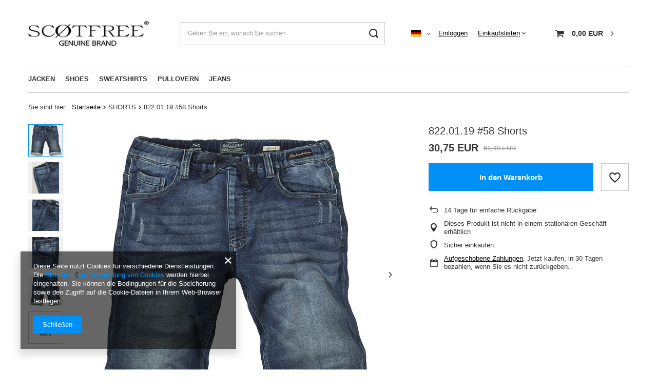

--- FILE ---
content_type: text/html; charset=utf-8
request_url: https://scotfreebrand.com/product-ger-1152927484-822-01-19-58-Shorts.html
body_size: 16898
content:
<!DOCTYPE html>
<html lang="de" class="--vat --gross " ><head><meta name='viewport' content='user-scalable=no, initial-scale = 1.0, maximum-scale = 1.0, width=device-width, viewport-fit=cover'/> <link rel="preload" crossorigin="anonymous" as="font" href="/gfx/ger/fontello.woff?v=2"><meta http-equiv="Content-Type" content="text/html; charset=utf-8"><meta http-equiv="X-UA-Compatible" content="IE=edge"><title>822.01.19 #58 Shorts  | SHORTS | </title><meta name="keywords" content="822.01.19 #58 Shorts  Szorty Męskie Spodnie SCOTFREE SCOTFREE 50    822011958MMM 822011958LLL 822011958XLL 822011958XXL  | SHORTS | "><meta name="description" content="822.01.19 #58 Shorts  |  | SHORTS | "><link rel="icon" href="/gfx/ger/favicon.ico"><meta name="theme-color" content="#0090f6"><meta name="msapplication-navbutton-color" content="#0090f6"><meta name="apple-mobile-web-app-status-bar-style" content="#0090f6"><link rel="stylesheet" type="text/css" href="/gfx/ger/style.css.gzip?r=1636558231"><script>var app_shop={urls:{prefix:'data="/gfx/'.replace('data="', '')+'ger/'},vars:{priceType:'gross',priceTypeVat:true,productDeliveryTimeAndAvailabilityWithBasket:false,geoipCountryCode:'US',},txt:{priceTypeText:' Brutto',},fn:{},fnrun:{},files:[]};const getCookieByName=(name)=>{const value=`; ${document.cookie}`;const parts = value.split(`; ${name}=`);if(parts.length === 2) return parts.pop().split(';').shift();return false;};if(getCookieByName('freeeshipping_clicked')){document.documentElement.classList.remove('--freeShipping');}if(getCookieByName('rabateCode_clicked')){document.documentElement.classList.remove('--rabateCode');}</script><meta name="robots" content="index,follow"><meta name="rating" content="general"><meta name="Author" content="Vigo Sp. z o.o. based on IdoSell - the best online selling solutions for your e-store (www.idosell.com/shop).">
<!-- Begin LoginOptions html -->

<style>
#client_new_social .service_item[data-name="service_Apple"]:before, 
#cookie_login_social_more .service_item[data-name="service_Apple"]:before,
.oscop_contact .oscop_login__service[data-service="Apple"]:before {
    display: block;
    height: 2.6rem;
    content: url('/gfx/standards/apple.svg?r=1743165583');
}
.oscop_contact .oscop_login__service[data-service="Apple"]:before {
    height: auto;
    transform: scale(0.8);
}
#client_new_social .service_item[data-name="service_Apple"]:has(img.service_icon):before,
#cookie_login_social_more .service_item[data-name="service_Apple"]:has(img.service_icon):before,
.oscop_contact .oscop_login__service[data-service="Apple"]:has(img.service_icon):before {
    display: none;
}
</style>

<!-- End LoginOptions html -->

<!-- Open Graph -->
<meta property="og:type" content="website"><meta property="og:url" content="https://scotfreebrand.com/product-ger-1152927484-822-01-19-58-Shorts.html
"><meta property="og:title" content="822.01.19 #58 Shorts"><meta property="og:site_name" content="Vigo Sp. z o.o."><meta property="og:locale" content="de_DE"><meta property="og:locale:alternate" content="en_GB"><meta property="og:locale:alternate" content="pl_PL"><meta property="og:image" content="https://scotfreebrand.com/hpeciai/eb56d2da3412eab4318190764d6ccf33/ger_pl_822-01-19-58-Shorts-1152927484_1.jpg"><meta property="og:image:width" content="585"><meta property="og:image:height" content="585"><link rel="manifest" href="https://scotfreebrand.com/data/include/pwa/5/manifest.json?t=3"><meta name="apple-mobile-web-app-capable" content="yes"><meta name="apple-mobile-web-app-status-bar-style" content="black"><meta name="apple-mobile-web-app-title" content="scotfreebrand.com"><link rel="apple-touch-icon" href="/data/include/pwa/5/icon-128.png"><link rel="apple-touch-startup-image" href="/data/include/pwa/5/logo-512.png" /><meta name="msapplication-TileImage" content="/data/include/pwa/5/icon-144.png"><meta name="msapplication-TileColor" content="#2F3BA2"><meta name="msapplication-starturl" content="/"><script type="application/javascript">var _adblock = true;</script><script async src="/data/include/advertising.js"></script><script type="application/javascript">var statusPWA = {
                online: {
                    txt: "Mit dem Internet verbunden",
                    bg: "#5fa341"
                },
                offline: {
                    txt: "Keine Internetverbindung verfügbar",
                    bg: "#eb5467"
                }
            }</script><script async type="application/javascript" src="/ajax/js/pwa_online_bar.js?v=1&r=6"></script><script >
window.dataLayer = window.dataLayer || [];
window.gtag = function gtag() {
dataLayer.push(arguments);
}
gtag('consent', 'default', {
'ad_storage': 'denied',
'analytics_storage': 'denied',
'ad_personalization': 'denied',
'ad_user_data': 'denied',
'wait_for_update': 500
});

gtag('set', 'ads_data_redaction', true);
</script><script  class='google_consent_mode_update'>
gtag('consent', 'update', {
'ad_storage': 'granted',
'analytics_storage': 'granted',
'ad_personalization': 'granted',
'ad_user_data': 'granted'
});
</script>
<!-- End Open Graph -->

<link rel="canonical" href="https://scotfreebrand.com/product-ger-1152927484-822-01-19-58-Shorts.html" />
<link rel="alternate" hreflang="en" href="https://scotfreebrand.com/product-eng-1152927484-822-01-19-58-Shorts.html" />
<link rel="alternate" hreflang="pl" href="https://scotfreebrand.com/product-pol-1152927484-Szorty-822-01-19-58.html" />
<link rel="alternate" hreflang="de" href="https://scotfreebrand.com/product-ger-1152927484-822-01-19-58-Shorts.html" />
                <!-- Global site tag (gtag.js) -->
                <script  async src="https://www.googletagmanager.com/gtag/js?id=G-F2GVQX7SNX"></script>
                <script >
                    window.dataLayer = window.dataLayer || [];
                    window.gtag = function gtag(){dataLayer.push(arguments);}
                    gtag('js', new Date());
                    
                    gtag('config', 'G-F2GVQX7SNX');

                </script>
                                <script>
                if (window.ApplePaySession && window.ApplePaySession.canMakePayments()) {
                    var applePayAvailabilityExpires = new Date();
                    applePayAvailabilityExpires.setTime(applePayAvailabilityExpires.getTime() + 2592000000); //30 days
                    document.cookie = 'applePayAvailability=yes; expires=' + applePayAvailabilityExpires.toUTCString() + '; path=/;secure;'
                    var scriptAppleJs = document.createElement('script');
                    scriptAppleJs.src = "/ajax/js/apple.js?v=3";
                    if (document.readyState === "interactive" || document.readyState === "complete") {
                          document.body.append(scriptAppleJs);
                    } else {
                        document.addEventListener("DOMContentLoaded", () => {
                            document.body.append(scriptAppleJs);
                        });  
                    }
                } else {
                    document.cookie = 'applePayAvailability=no; path=/;secure;'
                }
                </script>
                <script>let paypalDate = new Date();
                    paypalDate.setTime(paypalDate.getTime() + 86400000);
                    document.cookie = 'payPalAvailability_EUR=-1; expires=' + paypalDate.getTime() + '; path=/; secure';
                </script><link rel="preload" as="image" href="/hpeciai/60d69ba3ab3a551d86381958cf9956b5/ger_pm_822-01-19-58-Shorts-1152927484_1.jpg"><style>
									#photos_slider[data-skeleton] .photos__link:before {
										padding-top: calc(585/585* 100%);
									}
									@media (min-width: 979px) {.photos__slider[data-skeleton] .photos__figure:not(.--nav):first-child .photos__link {
										max-height: 585px;
									}}
								</style></head><body><script>
					var script = document.createElement('script');
					script.src = app_shop.urls.prefix + 'envelope.js.gzip';

					document.getElementsByTagName('body')[0].insertBefore(script, document.getElementsByTagName('body')[0].firstChild);
				</script><div id="container" class="projector_page container max-width-1200"><header class=" commercial_banner"><script class="ajaxLoad">
                app_shop.vars.vat_registered = "true";
                app_shop.vars.currency_format = "###,##0.00";
                
                    app_shop.vars.currency_before_value = false;
                
                    app_shop.vars.currency_space = true;
                
                app_shop.vars.symbol = "EUR";
                app_shop.vars.id= "EUR";
                app_shop.vars.baseurl = "http://scotfreebrand.com/";
                app_shop.vars.sslurl= "https://scotfreebrand.com/";
                app_shop.vars.curr_url= "%2Fproduct-ger-1152927484-822-01-19-58-Shorts.html";
                

                var currency_decimal_separator = ',';
                var currency_grouping_separator = ' ';

                
                    app_shop.vars.blacklist_extension = ["exe","com","swf","js","php"];
                
                    app_shop.vars.blacklist_mime = ["application/javascript","application/octet-stream","message/http","text/javascript","application/x-deb","application/x-javascript","application/x-shockwave-flash","application/x-msdownload"];
                
                    app_shop.urls.contact = "/contact-ger.html";
                </script><div id="viewType" style="display:none"></div><div id="logo" class="d-flex align-items-center"><a href="http://scotfree.iai-shop.com/" target="_self"><img src="/data/gfx/mask/ger/logo_5_big.png" alt="" width="246" height="51"></a></div><form action="https://scotfreebrand.com/search.php" method="get" id="menu_search" class="menu_search"><a href="#showSearchForm" class="menu_search__mobile"></a><div class="menu_search__block"><div class="menu_search__item --input"><input class="menu_search__input" type="text" name="text" autocomplete="off" placeholder="Geben Sie ein, wonach Sie suchen"><button class="menu_search__submit" type="submit"></button></div><div class="menu_search__item --results search_result"></div></div></form><div id="menu_settings" class="align-items-center justify-content-center justify-content-lg-end"><div class="open_trigger"><span class="d-none d-md-inline-block flag flag_ger"></span><div class="menu_settings_wrapper d-md-none"><div class="menu_settings_inline"><div class="menu_settings_header">
																	Sprache und Währung:
															</div><div class="menu_settings_content"><span class="menu_settings_flag flag flag_ger"></span><strong class="menu_settings_value"><span class="menu_settings_language">de</span><span> | </span><span class="menu_settings_currency">EUR</span></strong></div></div><div class="menu_settings_inline"><div class="menu_settings_header">
																	Lieferung nach:
															</div><div class="menu_settings_content"><strong class="menu_settings_value">Polen</strong></div></div></div><i class="icon-angle-down d-none d-md-inline-block"></i></div><form action="https://scotfreebrand.com/settings.php" method="post"><ul class="bg_alter"><li><div class="form-group"><label class="menu_settings_lang_label">Sprache</label><div class="radio"><label><input type="radio" name="lang" value="eng"><span class="flag flag_eng"></span><span>en</span></label></div><div class="radio"><label><input type="radio" name="lang" value="pol"><span class="flag flag_pol"></span><span>pl</span></label></div><div class="radio"><label><input type="radio" name="lang" checked value="ger"><span class="flag flag_ger"></span><span>de</span></label></div></div></li><li><div class="form-group"><label for="menu_settings_curr">Währung:</label><div class="select-after"><select class="form-control" name="curr" id="menu_settings_curr"><option value="PLN">PLN (1 EUR = 4.2279PLN)
																															</option><option value="EUR" selected>EUR</option></select></div></div><div class="form-group"><label for="menu_settings_country">Lieferland</label><div class="select-after"><select class="form-control" name="country" id="menu_settings_country"><option value="1143020022">Belgium</option><option value="1143020033">Bulgarien</option><option value="1143020038">Croatien</option><option value="1143020040">Cypr</option><option value="1143020041">Czech Republic</option><option value="1143020042">Denmark</option><option value="1143020143">Deutchland</option><option value="1143020051">Estonia</option><option value="1143020056">Finland</option><option value="1143020057">Frankreich</option><option value="1143020062">Griechenland</option><option value="1143020083">Ireland</option><option value="1143020220">Italien</option><option value="1143020118">Latvija</option><option value="1143020116">Lithuania</option><option value="1143020117">Luxemburg</option><option value="1143020126">Malta</option><option value="1143020076">Nederland</option><option value="1143020016">Oestereich</option><option selected value="1143020003">Polen</option><option value="1143020163">Portugal</option><option value="1143020169">Romanien</option><option value="1143020182">Slovakia</option><option value="1143020183">Slovenia</option><option value="1143020075">Spanien</option><option value="1143020193">Sweden</option><option value="1143020217">Ungarn</option><option value="1143020186">Vereinigte Staaten </option></select></div></div></li><li class="buttons"><button class="btn --solid --large" type="submit">
																	Änderungen übernehmen
															</button></li></ul></form><div id="menu_additional"><a class="account_link" href="https://scotfreebrand.com/login.php">Einloggen</a><div class="shopping_list_top" data-empty="true"><a href="https://scotfreebrand.com/de/shoppinglist/" class="wishlist_link slt_link">Einkaufslisten</a><div class="slt_lists"><ul class="slt_lists__nav"><li class="slt_lists__nav_item" data-list_skeleton="true" data-list_id="true" data-shared="true"><a class="slt_lists__nav_link" data-list_href="true"><span class="slt_lists__nav_name" data-list_name="true"></span><span class="slt_lists__count" data-list_count="true">0</span></a></li></ul><span class="slt_lists__empty">Fügen Sie ihm Produkte hinzu, die Sie mögen und später kaufen möchten.</span></div></div></div></div><div class="sl_choose sl_dialog"><div class="sl_choose__wrapper sl_dialog__wrapper p-4 p-md-5"><div class="sl_choose__item --top sl_dialog_close mb-2"><strong class="sl_choose__label">In Einkaufsliste speichern</strong></div><div class="sl_choose__item --lists" data-empty="true"><div class="sl_choose__list f-group --radio m-0 d-md-flex align-items-md-center justify-content-md-between" data-list_skeleton="true" data-list_id="true" data-shared="true"><input type="radio" name="add" class="sl_choose__input f-control" id="slChooseRadioSelect" data-list_position="true"><label for="slChooseRadioSelect" class="sl_choose__group_label f-label py-4" data-list_position="true"><span class="sl_choose__sub d-flex align-items-center"><span class="sl_choose__name" data-list_name="true"></span><span class="sl_choose__count" data-list_count="true">0</span></span></label><button type="button" class="sl_choose__button --desktop btn --solid">Speichern</button></div></div><div class="sl_choose__item --create sl_create mt-4"><a href="#new" class="sl_create__link  align-items-center">Eine neue Einkaufsliste erstellen</a><form class="sl_create__form align-items-center"><div class="sl_create__group f-group --small mb-0"><input type="text" class="sl_create__input f-control" required="required"><label class="sl_create__label f-label">Neuer Listenname</label></div><button type="submit" class="sl_create__button btn --solid ml-2 ml-md-3">Eine Liste erstellen</button></form></div><div class="sl_choose__item --mobile mt-4 d-flex justify-content-center d-md-none"><button class="sl_choose__button --mobile btn --solid --large">Speichern</button></div></div></div><div id="menu_basket" class="topBasket"><a class="topBasket__sub" href="/basketedit.php"><span class="badge badge-info"></span><strong class="topBasket__price" style="display: none;">0,00 EUR</strong></a><div class="topBasket__details --products" style="display: none;"><div class="topBasket__block --labels"><label class="topBasket__item --name">Produkt</label><label class="topBasket__item --sum">Menge</label><label class="topBasket__item --prices">Preis</label></div><div class="topBasket__block --products"></div></div><div class="topBasket__details --shipping" style="display: none;"><span class="topBasket__name">Versandkosten ab</span><span id="shipppingCost"></span></div><script>
						app_shop.vars.cache_html = true;
					</script></div><nav id="menu_categories" class="wide"><button type="button" class="navbar-toggler"><i class="icon-reorder"></i></button><div class="navbar-collapse" id="menu_navbar"><ul class="navbar-nav mx-md-n2"><li class="nav-item"><a  href="/ger_m_JACKEN-1875.html" target="_self" title="JACKEN" class="nav-link" >JACKEN</a></li><li class="nav-item"><a  href="/ger_m_SHOES-1985.html" target="_self" title="SHOES" class="nav-link" >SHOES</a></li><li class="nav-item"><a  href="/ger_m_SWEATSHIRTS-1876.html" target="_self" title="SWEATSHIRTS" class="nav-link" >SWEATSHIRTS</a></li><li class="nav-item"><a  href="/ger_m_PULLOVERN-1877.html" target="_self" title="PULLOVERN" class="nav-link" >PULLOVERN</a></li><li class="nav-item"><a  href="/ger_m_JEANS-1879.html" target="_self" title="JEANS" class="nav-link" >JEANS</a></li></ul></div></nav><div class="breadcrumbs"><div class="back_button"><button id="back_button"><i class="icon-angle-left"></i> Zurück </button></div><div class="list_wrapper"><ol><li><span>Sie sind hier: </span></li><li class="bc-main"><span><a href="/">Startseite</a></span></li><li class="category bc-item-1 bc-active"><span class="category">SHORTS</span></li><li class="bc-active bc-product-name"><span>822.01.19 #58 Shorts</span></li></ol></div></div></header><div id="layout" class="row clearfix "><aside class="col-3"><section class="shopping_list_menu"><div class="shopping_list_menu__block --lists slm_lists" data-empty="true"><span class="slm_lists__label">Einkaufslisten</span><ul class="slm_lists__nav"><li class="slm_lists__nav_item" data-list_skeleton="true" data-list_id="true" data-shared="true"><a class="slm_lists__nav_link" data-list_href="true"><span class="slm_lists__nav_name" data-list_name="true"></span><span class="slm_lists__count" data-list_count="true">0</span></a></li><li class="slm_lists__nav_header"><span class="slm_lists__label">Einkaufslisten</span></li></ul><a href="#manage" class="slm_lists__manage d-none align-items-center d-md-flex">Verwalten Sie Ihre Listen</a></div><div class="shopping_list_menu__block --bought slm_bought"><a class="slm_bought__link d-flex" href="https://scotfreebrand.com/products-bought.php">
						Liste der gekauften Waren
					</a></div><div class="shopping_list_menu__block --info slm_info"><strong class="slm_info__label d-block mb-3">Wie funktioniert eine Einkaufsliste?</strong><ul class="slm_info__list"><li class="slm_info__list_item d-flex mb-3">
							Einmal eingeloggt, können Sie beliebig viele Produkte auf Ihre Einkaufsliste setzen und unbegrenzt speichern.
						</li><li class="slm_info__list_item d-flex mb-3">
							Wenn Sie ein Produkt zu Ihrer Einkaufsliste hinzufügen, bedeutet dies nicht automatisch, dass Sie es reserviert haben.
						</li><li class="slm_info__list_item d-flex mb-3">
							Für nicht eingeloggte Kunden wird die Einkaufsliste gespeichert, bis die Sitzung abläuft (ca. 24h).
						</li></ul></div></section><div id="mobileCategories" class="mobileCategories"><div class="mobileCategories__item --menu"><a class="mobileCategories__link --active" href="#" data-ids="#menu_search,.shopping_list_menu,#menu_search,#menu_navbar,#menu_navbar3, #menu_blog">
                            Menü
                        </a></div><div class="mobileCategories__item --account"><a class="mobileCategories__link" href="#" data-ids="#menu_contact,#login_menu_block">
                            Konto
                        </a></div><div class="mobileCategories__item --settings"><a class="mobileCategories__link" href="#" data-ids="#menu_settings">
                                Einstellungen
                            </a></div></div><div class="setMobileGrid" data-item="#menu_navbar"></div><div class="setMobileGrid" data-item="#menu_navbar3" data-ismenu1="true"></div><div class="setMobileGrid" data-item="#menu_blog"></div><div class="login_menu_block d-lg-none" id="login_menu_block"><a class="sign_in_link" href="/login.php" title=""><i class="icon-user"></i><span>Einloggen</span></a><a class="registration_link" href="/client-new.php?register" title=""><i class="icon-lock"></i><span>Registrieren</span></a><a class="order_status_link" href="/order-open.php" title=""><i class="icon-globe"></i><span>Bestellstatus prüfen</span></a></div><div class="setMobileGrid" data-item="#menu_contact"></div><div class="setMobileGrid" data-item="#menu_settings"></div></aside><div id="content" class="col-12"><div id="menu_compare_product" class="compare mb-2 pt-sm-3 pb-sm-3 mb-sm-3" style="display: none;"><div class="compare__label d-none d-sm-block">Hinzu vergleichen</div><div class="compare__sub"></div><div class="compare__buttons"><a class="compare__button btn --solid --secondary" href="https://scotfreebrand.com/product-compare.php" title="Vergleichen Sie alle Produkte" target="_blank"><span>Produkte vergleichen </span><span class="d-sm-none">(0)</span></a><a class="compare__button --remove btn d-none d-sm-block" href="https://scotfreebrand.com/settings.php?comparers=remove&amp;product=###" title="Löschen Sie alle Produkte">
                        Produkte entfernen
                    </a></div><script>
                        var cache_html = true;
                    </script></div><section id="projector_photos" class="photos d-flex align-items-start mb-4"><div id="photos_nav" class="photos__nav d-none d-md-flex flex-md-column" data-more-slides="5"><figure class="photos__figure --nav"><a class="photos__link --nav" href="/hpeciai/eb56d2da3412eab4318190764d6ccf33/ger_pl_822-01-19-58-Shorts-1152927484_1.jpg" data-slick-index="0" data-width="165" data-height="165"><img class="photos__photo b-lazy --nav" alt="822.01.19 #58 Shorts" data-src="/hpeciai/b79d690de65ddd86cc0d560f3e0e01ae/ger_ps_822-01-19-58-Shorts-1152927484_1.jpg"></a></figure><figure class="photos__figure --nav"><a class="photos__link --nav" href="/hpeciai/547094bff34df8b1dab088a9335ddc01/ger_pl_822-01-19-58-Shorts-1152927484_2.jpg" data-slick-index="1" data-width="120" data-height="180"><img class="photos__photo b-lazy --nav" alt="822.01.19 #58 Shorts" data-src="/hpeciai/6f1dc7e5127f0fca3c8f19ddf23e234d/ger_ps_822-01-19-58-Shorts-1152927484_2.jpg"></a></figure><figure class="photos__figure --nav"><a class="photos__link --nav" href="/hpeciai/bdf12e999653a36ae16e1ac4e590b64f/ger_pl_822-01-19-58-Shorts-1152927484_3.jpg" data-slick-index="2" data-width="120" data-height="180"><img class="photos__photo b-lazy --nav" alt="822.01.19 #58 Shorts" data-src="/hpeciai/1a7ef72d1ab94b1757e924669887d4a7/ger_ps_822-01-19-58-Shorts-1152927484_3.jpg"></a></figure><figure class="photos__figure --nav"><a class="photos__link --nav" href="/hpeciai/b56eb5d6a1dd49b21efd3d9a32f2826c/ger_pl_822-01-19-58-Shorts-1152927484_4.jpg" data-slick-index="3" data-width="120" data-height="180"><img class="photos__photo b-lazy --nav" alt="822.01.19 #58 Shorts" data-src="/hpeciai/3bf6b739ebf7cf7e9ec0d562f2aa663f/ger_ps_822-01-19-58-Shorts-1152927484_4.jpg"></a></figure><figure class="photos__figure --nav"><a class="photos__link --nav" href="/hpeciai/659ad27f3623812b10ef572143ff14b6/ger_pl_822-01-19-58-Shorts-1152927484_5.jpg" data-slick-index="4" data-width="165" data-height="165"><img class="photos__photo b-lazy --nav" alt="822.01.19 #58 Shorts" data-src="/hpeciai/9a76717f4de6efd77c0f5cd56c0218cb/ger_ps_822-01-19-58-Shorts-1152927484_5.jpg"></a></figure><figure class="photos__figure --nav --more"><a class="photos__link --nav --more" data-more="5" data-slick-index="5" href="/hpeciai/93fb618b44b7dbd4fe93c5b90c0dfb7a/ger_pl_822-01-19-58-Shorts-1152927484_6.jpg"><span class="photos__more_top">+<span class="photos__more_count">5</span></span><span class="photos__more_bottom">Mehr</span></a></figure></div><div id="photos_slider" class="photos__slider" data-skeleton="true" data-nav="true"><div class="photos___slider_wrapper"><figure class="photos__figure"><a class="photos__link" href="/hpeciai/eb56d2da3412eab4318190764d6ccf33/ger_pl_822-01-19-58-Shorts-1152927484_1.jpg" data-width="1000" data-height="1000"><img class="photos__photo" alt="822.01.19 #58 Shorts" src="/hpeciai/60d69ba3ab3a551d86381958cf9956b5/ger_pm_822-01-19-58-Shorts-1152927484_1.jpg" data-zoom-image="/hpeciai/eb56d2da3412eab4318190764d6ccf33/ger_pl_822-01-19-58-Shorts-1152927484_1.jpg"></a></figure><figure class="photos__figure"><a class="photos__link" href="/hpeciai/547094bff34df8b1dab088a9335ddc01/ger_pl_822-01-19-58-Shorts-1152927484_2.jpg" data-width="667" data-height="1000"><img class="photos__photo slick-loading" alt="822.01.19 #58 Shorts" data-lazy="/hpeciai/1d8a6766df14c92b635210fc2c7d79ad/ger_pm_822-01-19-58-Shorts-1152927484_2.jpg" data-zoom-image="/hpeciai/547094bff34df8b1dab088a9335ddc01/ger_pl_822-01-19-58-Shorts-1152927484_2.jpg"></a></figure><figure class="photos__figure"><a class="photos__link" href="/hpeciai/bdf12e999653a36ae16e1ac4e590b64f/ger_pl_822-01-19-58-Shorts-1152927484_3.jpg" data-width="667" data-height="1000"><img class="photos__photo slick-loading" alt="822.01.19 #58 Shorts" data-lazy="/hpeciai/2d11f9325ae25b6e5386776e4c864064/ger_pm_822-01-19-58-Shorts-1152927484_3.jpg" data-zoom-image="/hpeciai/bdf12e999653a36ae16e1ac4e590b64f/ger_pl_822-01-19-58-Shorts-1152927484_3.jpg"></a></figure><figure class="photos__figure"><a class="photos__link" href="/hpeciai/b56eb5d6a1dd49b21efd3d9a32f2826c/ger_pl_822-01-19-58-Shorts-1152927484_4.jpg" data-width="667" data-height="1000"><img class="photos__photo slick-loading" alt="822.01.19 #58 Shorts" data-lazy="/hpeciai/2994909ab306a8f66078407cc105c973/ger_pm_822-01-19-58-Shorts-1152927484_4.jpg" data-zoom-image="/hpeciai/b56eb5d6a1dd49b21efd3d9a32f2826c/ger_pl_822-01-19-58-Shorts-1152927484_4.jpg"></a></figure><figure class="photos__figure"><a class="photos__link" href="/hpeciai/659ad27f3623812b10ef572143ff14b6/ger_pl_822-01-19-58-Shorts-1152927484_5.jpg" data-width="1000" data-height="1000"><img class="photos__photo slick-loading" alt="822.01.19 #58 Shorts" data-lazy="/hpeciai/28c6a26970fbd7c5fd08b656fe2aaefe/ger_pm_822-01-19-58-Shorts-1152927484_5.jpg" data-zoom-image="/hpeciai/659ad27f3623812b10ef572143ff14b6/ger_pl_822-01-19-58-Shorts-1152927484_5.jpg"></a></figure><figure class="photos__figure"><a class="photos__link" href="/hpeciai/93fb618b44b7dbd4fe93c5b90c0dfb7a/ger_pl_822-01-19-58-Shorts-1152927484_6.jpg" data-width="653" data-height="1000"><img class="photos__photo slick-loading" alt="822.01.19 #58 Shorts" data-lazy="/hpeciai/8791bdab2507d4b5fbeff32348085eba/ger_pm_822-01-19-58-Shorts-1152927484_6.jpg" data-zoom-image="/hpeciai/93fb618b44b7dbd4fe93c5b90c0dfb7a/ger_pl_822-01-19-58-Shorts-1152927484_6.jpg"></a></figure><figure class="photos__figure"><a class="photos__link" href="/hpeciai/3220e0dad248753efeba55dcaa01b19e/ger_pl_822-01-19-58-Shorts-1152927484_7.jpg" data-width="650" data-height="1000"><img class="photos__photo slick-loading" alt="822.01.19 #58 Shorts" data-lazy="/hpeciai/048e3381d6f6f411723d3f286a93a55c/ger_pm_822-01-19-58-Shorts-1152927484_7.jpg" data-zoom-image="/hpeciai/3220e0dad248753efeba55dcaa01b19e/ger_pl_822-01-19-58-Shorts-1152927484_7.jpg"></a></figure><figure class="photos__figure"><a class="photos__link" href="/hpeciai/04d2b1826643225b715d5dd1098d10b4/ger_pl_822-01-19-58-Shorts-1152927484_8.jpg" data-width="685" data-height="1000"><img class="photos__photo slick-loading" alt="822.01.19 #58 Shorts" data-lazy="/hpeciai/ca911cd8b98bf7ececc6e4b0effe1c12/ger_pm_822-01-19-58-Shorts-1152927484_8.jpg" data-zoom-image="/hpeciai/04d2b1826643225b715d5dd1098d10b4/ger_pl_822-01-19-58-Shorts-1152927484_8.jpg"></a></figure><figure class="photos__figure"><a class="photos__link" href="/hpeciai/59e2d81ea357ed61754cb2153d755315/ger_pl_822-01-19-58-Shorts-1152927484_9.jpg" data-width="635" data-height="1000"><img class="photos__photo slick-loading" alt="822.01.19 #58 Shorts" data-lazy="/hpeciai/931eef697dde53c4f0c6408f971e8d7c/ger_pm_822-01-19-58-Shorts-1152927484_9.jpg" data-zoom-image="/hpeciai/59e2d81ea357ed61754cb2153d755315/ger_pl_822-01-19-58-Shorts-1152927484_9.jpg"></a></figure><figure class="photos__figure"><a class="photos__link" href="/hpeciai/3f2a8d57e3354543a8003d30ec5cbde2/ger_pl_822-01-19-58-Shorts-1152927484_10.jpg" data-width="691" data-height="1000"><img class="photos__photo slick-loading" alt="822.01.19 #58 Shorts" data-lazy="/hpeciai/d3afcb2b0cacd2ed860b624be7109a76/ger_pm_822-01-19-58-Shorts-1152927484_10.jpg" data-zoom-image="/hpeciai/3f2a8d57e3354543a8003d30ec5cbde2/ger_pl_822-01-19-58-Shorts-1152927484_10.jpg"></a></figure></div><span class="photos__magnify">Klicken Sie, um zu zoomen</span></div></section><div class="pswp" tabindex="-1" role="dialog" aria-hidden="true"><div class="pswp__bg"></div><div class="pswp__scroll-wrap"><div class="pswp__container"><div class="pswp__item"></div><div class="pswp__item"></div><div class="pswp__item"></div></div><div class="pswp__ui pswp__ui--hidden"><div class="pswp__top-bar"><div class="pswp__counter"></div><button class="pswp__button pswp__button--close" title="Close (Esc)"></button><button class="pswp__button pswp__button--share" title="Share"></button><button class="pswp__button pswp__button--fs" title="Toggle fullscreen"></button><button class="pswp__button pswp__button--zoom" title="Zoom in/out"></button><div class="pswp__preloader"><div class="pswp__preloader__icn"><div class="pswp__preloader__cut"><div class="pswp__preloader__donut"></div></div></div></div></div><div class="pswp__share-modal pswp__share-modal--hidden pswp__single-tap"><div class="pswp__share-tooltip"></div></div><button class="pswp__button pswp__button--arrow--left" title="Previous (arrow left)"></button><button class="pswp__button pswp__button--arrow--right" title="Next (arrow right)"></button><div class="pswp__caption"><div class="pswp__caption__center"></div></div></div></div></div><section id="projector_productname" class="product_name"><div class="product_name__block --name mb-2"><h1 class="product_name__name m-0">822.01.19 #58 Shorts</h1></div></section><script class="ajaxLoad">
				cena_raty = 30.75;
				
						var client_login = 'false'
					
				var client_points = '0';
				var points_used = '';
				var shop_currency = 'EUR';
				var product_data = {
				"product_id": '1152927484',
				
				"currency":"EUR",
				"product_type":"product_item",
				"unit":"szt.",
				"unit_plural":"szt.",

				"unit_sellby":"1",
				"unit_precision":"0",

				"base_price":{
				
					"maxprice":"30.75",
				
					"maxprice_formatted":"30,75 EUR",
				
					"maxprice_net":"25.00",
				
					"maxprice_net_formatted":"25,00 EUR",
				
					"minprice":"30.75",
				
					"minprice_formatted":"30,75 EUR",
				
					"minprice_net":"25.00",
				
					"minprice_net_formatted":"25,00 EUR",
				
					"size_max_maxprice_net":"49.99",
				
					"size_min_maxprice_net":"49.99",
				
					"size_max_maxprice_net_formatted":"49,99 EUR",
				
					"size_min_maxprice_net_formatted":"49,99 EUR",
				
					"size_max_maxprice":"61.49",
				
					"size_min_maxprice":"61.49",
				
					"size_max_maxprice_formatted":"61,49 EUR",
				
					"size_min_maxprice_formatted":"61,49 EUR",
				
					"price_unit_sellby":"30.75",
				
					"value":"30.75",
					"price_formatted":"30,75 EUR",
					"price_net":"25.00",
					"price_net_formatted":"25,00 EUR",
					"yousave_percent":"50",
					"omnibus_price":"30.75",
					"omnibus_price_formatted":"30,75 EUR",
					"omnibus_yousave":"0",
					"omnibus_yousave_formatted":"0,00 EUR",
					"omnibus_price_net":"25.00",
					"omnibus_price_net_formatted":"25,00 EUR",
					"omnibus_yousave_net":"0",
					"omnibus_yousave_net_formatted":"0,00 EUR",
					"omnibus_yousave_percent":"0",
					"omnibus_price_is_higher_than_selling_price":"false",
					"vat":"23",
					"yousave":"30.74",
					"maxprice":"61.49",
					"yousave_formatted":"30,74 EUR",
					"maxprice_formatted":"61,49 EUR",
					"yousave_net":"24.99",
					"maxprice_net":"49.99",
					"yousave_net_formatted":"24,99 EUR",
					"maxprice_net_formatted":"49,99 EUR",
					"worth":"30.75",
					"worth_net":"25.00",
					"worth_formatted":"30,75 EUR",
					"worth_net_formatted":"25,00 EUR",
					"max_diff_gross":"30.74",
					"max_diff_gross_formatted":"30,74 EUR",
					"max_diff_percent":"50",
					"max_diff_net":"24.99",
					"max_diff_net_formatted":"24,99 EUR",
					"basket_enable":"y",
					"special_offer":"false",
					"rebate_code_active":"n",
					"priceformula_error":"false"
				},

				"order_quantity_range":{
				
				},

				"sizes":{
				
				"uniw":
				{
				
					"type":"uniw",
					"priority":"0",
					"description":"uniwersalny",
					"name":"Rozmiar uniwersalny-uniw",
					"amount":0,
					"amount_mo":0,
					"amount_mw":0,
					"amount_mp":0,
					"delay_time":{
					
						"unknown_delivery_time":"true"
					},
				
					"delivery":{
					
					"undefined":"false",
					"shipping":"2.84",
					"shipping_formatted":"2,84 EUR",
					"limitfree":"0.00",
					"limitfree_formatted":"0,00 EUR",
					"shipping_change":"2.84",
					"shipping_change_formatted":"2,84 EUR",
					"change_type":"up"
					},
					"price":{
					
					"value":"30.75",
					"price_formatted":"30,75 EUR",
					"price_net":"25.00",
					"price_net_formatted":"25,00 EUR",
					"yousave_percent":"50",
					"omnibus_price":"30.75",
					"omnibus_price_formatted":"30,75 EUR",
					"omnibus_yousave":"0",
					"omnibus_yousave_formatted":"0,00 EUR",
					"omnibus_price_net":"25.00",
					"omnibus_price_net_formatted":"25,00 EUR",
					"omnibus_yousave_net":"0",
					"omnibus_yousave_net_formatted":"0,00 EUR",
					"omnibus_yousave_percent":"0",
					"omnibus_price_is_higher_than_selling_price":"false",
					"vat":"23",
					"yousave":"30.74",
					"maxprice":"61.49",
					"yousave_formatted":"30,74 EUR",
					"maxprice_formatted":"61,49 EUR",
					"yousave_net":"24.99",
					"maxprice_net":"49.99",
					"yousave_net_formatted":"24,99 EUR",
					"maxprice_net_formatted":"49,99 EUR",
					"worth":"30.75",
					"worth_net":"25.00",
					"worth_formatted":"30,75 EUR",
					"worth_net_formatted":"25,00 EUR",
					"max_diff_gross":"30.74",
					"max_diff_gross_formatted":"30,74 EUR",
					"max_diff_percent":"50",
					"max_diff_net":"24.99",
					"max_diff_net_formatted":"24,99 EUR",
					"basket_enable":"y",
					"special_offer":"false",
					"rebate_code_active":"n",
					"priceformula_error":"false"
					}
				}
				}

				}
				var  trust_level = '0';
			</script><form id="projector_form" class="projector_details" action="https://scotfreebrand.com/basketchange.php" method="post" data-product_id="1152927484" data-type="product_item"><button style="display:none;" type="submit"></button><input id="projector_product_hidden" type="hidden" name="product" value="1152927484"><input id="projector_size_hidden" type="hidden" name="size" autocomplete="off" value="onesize"><input id="projector_mode_hidden" type="hidden" name="mode" value="1"><div class="projector_details__wrapper"><div id="projector_prices_wrapper" class="projector_details__prices projector_prices"><div class="projector_prices__srp_wrapper" id="projector_price_srp_wrapper" style="display:none;"><span class="projector_prices__srp_label">Katalogpreis</span><strong class="projector_prices__srp" id="projector_price_srp"></strong></div><div class="projector_prices__price_wrapper"><strong class="projector_prices__price" id="projector_price_value"><span>30,75 EUR</span></strong><div class="projector_prices__info"><span class="projector_prices__unit_sep">
											 / 
										</span><span class="projector_prices__unit_sellby" id="projector_price_unit_sellby" style="display:none">1</span><span class="projector_prices__unit" id="projector_price_unit">szt.</span><span class="projector_prices__vat"><span class="price_vat"> Brutto</span></span></div><div class="projector_prices__maxprice_wrapper" id="projector_price_maxprice_wrapper"><del class="projector_prices__maxprice" id="projector_price_maxprice">61,49 EUR</del><span class="projector_prices__percent" id="projector_price_yousave"><span class="projector_prices__percent_before">(Rabatt </span><span class="projector_prices__percent_value">50</span><span class="projector_prices__percent_after">%)</span></span></div></div><div class="projector_prices__points" id="projector_points_wrapper" style="display:none;"><div class="projector_prices__points_wrapper" id="projector_price_points_wrapper"><span id="projector_button_points_basket" class="projector_prices__points_buy --span" title="Melden Sie sich an, um dieses Produkt mit Punkten zu kaufen"><span class="projector_prices__points_price_text">Kaufen für </span><span class="projector_prices__points_price" id="projector_price_points"><span class="projector_currency"> Punkte</span></span></span></div><div class="projector_prices__points_recive_wrapper" id="projector_price_points_recive_wrapper" style="display:none;"><span class="projector_prices__points_recive_text">Nach dem Kauf erhalten Sie </span><span class="projector_prices__points_recive" id="projector_points_recive_points"><span class="projector_currency"> Punkte</span></span></div></div></div><div id="projector_sizes_cont" class="projector_details__sizes projector_sizes" data-onesize="true"><span class="projector_sizes__label">Größe</span><div class="projector_sizes__sub"><a class="projector_sizes__item --disabled" href="/product-ger-1152927484-822-01-19-58-Shorts.html?selected_size=onesize" data-type="onesize"><span class="projector_sizes__name">uniwersalny</span></a></div></div><div class="projector_details__tell_availability projector_tell_availability" id="projector_tell_availability" style="display:none"><div class="projector_tell_availability__email f-group --small"><div class="f-feedback --required"><input type="text" class="f-control validate" name="email" data-validation-url="/ajax/client-new.php?validAjax=true" data-validation="client_email" required="required" disabled id="tellAvailabilityEmail"><label class="f-label" for="tellAvailabilityEmail">Ihre E-Mail-Adresse</label><span class="f-control-feedback"></span></div></div><div class="projector_tell_availability__info1"><span>Deine Daten werden gemäß  </span><a href="/ger-privacy-and-cookie-notice.html">der Datenschutzerklärung</a><span> bearbeitet.</span></div><div class="projector_tell_availability__button_wrapper"><button type="submit" class="projector_tell_availability__button btn --solid --large">
								Verfügbarkeit benachrichtigen
							</button></div><div class="projector_tell_availability__info2"><span>Diese Daten werden nicht für den Versand von Newslettern oder sonstiger Werbung verwendet. Sie stimmen zu, eine einmalige Benachrichtigung über die Verfügbarkeit dieses Produkts zu erhalten.</span></div></div><div class="projector_details__buy projector_buy --fixed" id="projector_buy_section"><div class="projector_buy__wrapper"><div class="projector_buy__number_wrapper"><select class="projector_buy__number f-select"><option selected value="1">1</option><option value="2">2</option><option value="3">3</option><option value="4">4</option><option value="5">5</option><option data-more="true">
											mehr
										</option></select><div class="projector_buy__more"><input class="projector_buy__more_input" type="number" name="number" id="projector_number" value="1" step="1"></div></div><button class="projector_buy__button btn --solid --large" id="projector_button_basket" type="submit">
										In den Warenkorb
									</button><a class="projector_buy__shopping_list" href="#addToShoppingList" title="Klicken Sie, um ein Produkt zu Ihrer Einkaufsliste hinzuzufügen"></a></div></div><div class="projector_details__info projector_info"><div class="projector_info__item --status projector_status"><span id="projector_status_gfx_wrapper" class="projector_status__gfx_wrapper projector_info__icon"><img id="projector_status_gfx" class="projector_status__gfx" src="" alt=""></span><div id="projector_shipping_unknown" class="projector_status__unknown" style="display:none"><span class="projector_status__unknown_text"><a target="_blank" href="/contact-ger.html">
										Kontaktieren Sie den Shopservice,
									</a>
									um die für die Vorbereitung dieser Ware zum Versand benötigte Zeit einzuschätzen.
								</span></div><div id="projector_shipping_info" class="projector_status__info" style="display:none"><span class="projector_status__info_label"></span><span class="projector_status__info_days" id="projector_delivery_days"></span><span class="projector_status__info_amount" id="projector_amount" style="display:none"> (%d auf Lager)</span></div><div class="projector_status__description" id="projector_status_description"></div></div><div class="projector_info__item --shipping projector_shipping" id="projector_shipping_dialog" style="display:none;"><span class="projector_shipping__icon projector_info__icon"></span><a class="projector_shipping__info projector_info__link" href="#shipping_info">
										Günstige und schnelle Lieferung
									</a></div><div class="projector_info__item --returns projector_returns"><span class="projector_returns__icon projector_info__icon"></span><span class="projector_returns__info projector_info__link"><span class="projector_returns__days">14</span> Tage für einfache Rückgabe</span></div><div class="projector_info__item --stocks projector_stocks"><span class="projector_stocks__icon projector_info__icon"></span><span class="projector_stocks__info projector_info__link">Dieses Produkt ist nicht in einem stationären Geschäft erhältlich</span></div><div class="projector_info__item --safe projector_safe"><span class="projector_safe__icon projector_info__icon"></span><span class="projector_safe__info projector_info__link">Sicher einkaufen</span></div><div class="projector_info__item --paypo projector_paypo"><span class="projector_paypo__icon projector_info__icon"></span><span class="projector_paypo__info projector_info__link"><a class="projector_paypo__link" href="#showPaypo">Aufgeschobene Zahlungen</a>. Jetzt kaufen, in 30 Tagen bezahlen,  wenn Sie es nicht zurückgeben.</span><div class="paypo_info"><h2 class="headline"><span class="headline__name">Jetzt kaufen, später bezahlen - 4 Schritte</span></h2><div class="paypo_info__block"><div class="paypo_info__item --first"><span class="paypo_info__text">Wählen Sie bei der Auswahl einer Zahlungsmethode PayPo</span><span class="paypo_info__img"><img src="/panel/gfx/payforms/paypo.png" alt="PayPo - jetzt kaufen, später bezahlen"></span></div><div class="paypo_info__item --second"><span class="paypo_info__text">PayPo bezahlt Ihre Rechnung in der Filiale.<br>Überprüfen Sie auf der PayPo-Website Ihre Daten und geben Sie Ihre Sozialversicherungsnummer ein.</span></div><div class="paypo_info__item --third"><span class="paypo_info__text">Nach Erhalt Ihres Einkaufs entscheiden Sie, was Ihnen passt und was nicht. Sie können Ihre Bestellung ganz oder teilweise zurückgeben - dann reduziert sich auch der an PayPo zu zahlende Betrag.</span></div><div class="paypo_info__item --fourth"><span class="paypo_info__text">Innerhalb von 30 Tagen nach dem Kauf bezahlen Sie PayPo für Ihre Einkäufe <strong>ohne zusätzliche Kosten</strong>. Wenn Sie möchten, verteilen Sie Ihre Zahlung auf Raten.</span></div></div></div></div></div></div></form><script class="ajaxLoad">
				app_shop.vars.contact_link = "/contact-ger.html";
			</script><section id="projector_dictionary" class="dictionary col-12 mb-1 mb-sm-4"><div class="dictionary__group --first --no-group"><div class="dictionary__param row mb-3"><div class="dictionary__name col-6 d-flex flex-column align-items-end"><span class="dictionary__name_txt">Marke</span></div><div class="dictionary__values col-6"><div class="dictionary__value"><a class="dictionary__value_txt" href="/firm-ger-1590431014-SCOTFREE.html" title="Klicken Sie hier, um alle Produkte dieses Marke anzuzeigen">SCOTFREE</a></div></div></div><div class="dictionary__param row mb-3"><div class="dictionary__name col-6 d-flex flex-column align-items-end"><span class="dictionary__name_txt">Serie</span></div><div class="dictionary__values col-6"><div class="dictionary__value"><a class="dictionary__value_txt" href="/ser-ger-44-SCOTFREE-50.html" title="Klicken Sie hier, um alle Produkte dieser Serie anzuzeigen">SCOTFREE 50</a></div></div></div></div></section><section id="products_associated_zone1" class="hotspot mb-5 --list col-12" data-ajaxLoad="true" data-pageType="projector"><div class="hotspot mb-5 skeleton"><span class="headline"></span><div class="products d-flex flex-wrap"><div class="product col-12 px-0 py-3 d-sm-flex align-items-sm-center py-sm-1"><span class="product__icon d-flex justify-content-center align-items-center p-1 m-0"></span><span class="product__name mb-1 mb-md-0"></span><div class="product__prices"></div></div><div class="product col-12 px-0 py-3 d-sm-flex align-items-sm-center py-sm-1"><span class="product__icon d-flex justify-content-center align-items-center p-1 m-0"></span><span class="product__name mb-1 mb-md-0"></span><div class="product__prices"></div></div><div class="product col-12 px-0 py-3 d-sm-flex align-items-sm-center py-sm-1"><span class="product__icon d-flex justify-content-center align-items-center p-1 m-0"></span><span class="product__name mb-1 mb-md-0"></span><div class="product__prices"></div></div><div class="product col-12 px-0 py-3 d-sm-flex align-items-sm-center py-sm-1"><span class="product__icon d-flex justify-content-center align-items-center p-1 m-0"></span><span class="product__name mb-1 mb-md-0"></span><div class="product__prices"></div></div></div></div></section><section id="product_askforproduct" class="askforproduct mb-5"><div class="askforproduct__label headline"><span class="askforproduct__label_txt headline__name">Stelle eine Frage</span></div><form action="/settings.php" class="askforproduct__form row flex-column align-items-center" method="post" novalidate="novalidate"><div class="askforproduct__description col-12 col-sm-7 mb-4"><span class="askforproduct__description_txt">Wenn die obige Produktbeschreibung unzureichend ist, können Sie uns eine Frage zu diesem Produkt schicken. Wir werden versuchen, Ihre Frage so schnell wie möglich zu beantworten.
						</span><span class="askforproduct__privacy">Deine Daten werden gemäß <a href="/ger-privacy-and-cookie-notice.html">der Datenschutzerklärung</a> bearbeitet.</span></div><input type="hidden" name="question_product_id" value="1152927484"><input type="hidden" name="question_action" value="add"><div class="askforproduct__inputs col-12 col-sm-7"><div class="f-group askforproduct__email"><div class="f-feedback askforproduct__feedback --email"><input id="askforproduct__email_input" type="email" class="f-control --validate" name="question_email" required="required"><label for="askforproduct__email_input" class="f-label">
									E-mail
								</label><span class="f-control-feedback"></span></div></div><div class="f-group askforproduct__question"><div class="f-feedback askforproduct__feedback --question"><textarea id="askforproduct__question_input" rows="6" cols="52" type="question" class="f-control --validate" name="product_question" minlength="3" required="required"></textarea><label for="askforproduct__question_input" class="f-label">
									Frage
								</label><span class="f-control-feedback"></span></div></div></div><div class="askforproduct__submit  col-12 col-sm-7"><button class="btn --solid --medium px-5 mb-2 askforproduct__button">
							Senden
						</button></div></form></section><section id="opinions_section" class="row mb-4 mx-n3"><div class="opinions_add_form col-12"><div class="big_label">
									Ihre Bewertung schreiben
								</div><form class="row flex-column align-items-center shop_opinion_form" enctype="multipart/form-data" id="shop_opinion_form" action="/settings.php" method="post"><input type="hidden" name="product" value="1152927484"><div class="shop_opinions_notes col-12 col-sm-6"><div class="shop_opinions_name">
									Ihre Note:
								</div><div class="shop_opinions_note_items"><div class="opinion_note"><a href="#" class="opinion_star active" rel="1" title="1/5"><span><i class="icon-star"></i></span></a><a href="#" class="opinion_star active" rel="2" title="2/5"><span><i class="icon-star"></i></span></a><a href="#" class="opinion_star active" rel="3" title="3/5"><span><i class="icon-star"></i></span></a><a href="#" class="opinion_star active" rel="4" title="4/5"><span><i class="icon-star"></i></span></a><a href="#" class="opinion_star active" rel="5" title="5/5"><span><i class="icon-star"></i></span></a><strong>5/5</strong><input type="hidden" name="note" value="5"></div></div></div><div class="form-group col-12 col-sm-7"><div class="has-feedback"><textarea id="addopp" class="form-control" name="opinion"></textarea><label for="opinion" class="control-label">
										Inhalt Ihrer Bewertung
									</label><span class="form-control-feedback"></span></div></div><div class="opinion_add_photos col-12 col-sm-7"><div class="opinion_add_photos_wrapper d-flex align-items-center"><span class="opinion_add_photos_text"><i class="icon-file-image"></i>  Ihr Produktfoto hinzufügen:
										</span><input class="opinion_add_photo" type="file" name="opinion_photo" data-max_filesize="10485760"></div></div><div class="form-group col-12 col-sm-7"><div class="has-feedback has-required"><input id="addopinion_name" class="form-control" type="text" name="addopinion_name" value="" required="required"><label for="addopinion_name" class="control-label">
											Ihr Vorname
										</label><span class="form-control-feedback"></span></div></div><div class="form-group col-12 col-sm-7"><div class="has-feedback has-required"><input id="addopinion_email" class="form-control" type="email" name="addopinion_email" value="" required="required"><label for="addopinion_email" class="control-label">
											Ihre E-Mail-Adresse
										</label><span class="form-control-feedback"></span></div></div><div class="shop_opinions_button col-12"><button type="submit" class="btn --solid --medium opinions-shop_opinions_button px-5" title="Bewertung hinzufügen">
											Bewertung abschicken
										</button></div></form></div></section></div></div></div><footer class="max-width-1200"><div id="footer_links" class="row container"><ul id="menu_orders" class="footer_links col-md-4 col-sm-6 col-12 orders_bg"><li><a id="menu_orders_header" class=" footer_links_label" href="https://scotfreebrand.com/client-orders.php" title="">
							Meine Bestellung
						</a><ul class="footer_links_sub"><li id="order_status" class="menu_orders_item"><i class="icon-battery"></i><a href="https://scotfreebrand.com/order-open.php">
									Überprüfen Sie den Auftragsstatus
								</a></li><li id="order_status2" class="menu_orders_item"><i class="icon-truck"></i><a href="https://scotfreebrand.com/order-open.php">
									Track-Paket
								</a></li><li id="order_rma" class="menu_orders_item"><i class="icon-sad-face"></i><a href="https://scotfreebrand.com/rma-open.php">
									Ich möchte die Ware reklamieren
								</a></li><li id="order_returns" class="menu_orders_item"><i class="icon-refresh-dollar"></i><a href="https://scotfreebrand.com/returns-open.php">
									Ich möchte die Ware zurückgeben
								</a></li><li id="order_contact" class="menu_orders_item"><i class="icon-phone"></i><a href="/contact-ger.html">
										Kontakt
									</a></li></ul></li></ul><ul id="menu_account" class="footer_links col-md-4 col-sm-6 col-12"><li><a id="menu_account_header" class=" footer_links_label" href="https://scotfreebrand.com/login.php" title="">
							Mein Konto
						</a><ul class="footer_links_sub"><li id="account_register_retail" class="menu_orders_item"><i class="icon-register-card"></i><a href="https://scotfreebrand.com/client-new.php?register">
												Registrieren
											</a></li><li id="account_basket" class="menu_orders_item"><i class="icon-basket"></i><a href="https://scotfreebrand.com/basketedit.php">
									Warenkorb
								</a></li><li id="account_observed" class="menu_orders_item"><i class="icon-heart-empty"></i><a href="https://scotfreebrand.com/de/shoppinglist/">
									Einkaufslisten
								</a></li><li id="account_boughts" class="menu_orders_item"><i class="icon-menu-lines"></i><a href="https://scotfreebrand.com/products-bought.php">
									Liste der gekauften Waren
								</a></li><li id="account_history" class="menu_orders_item"><i class="icon-clock"></i><a href="https://scotfreebrand.com/client-orders.php">
									Transaktionsverlauf
								</a></li><li id="account_rebates" class="menu_orders_item"><i class="icon-scissors-cut"></i><a href="https://scotfreebrand.com/client-rebate.php">
									Ihre Rabatte
								</a></li><li id="account_newsletter" class="menu_orders_item"><i class="icon-envelope-empty"></i><a href="https://scotfreebrand.com/newsletter.php">
									Newsletter
								</a></li></ul></li></ul><ul id="menu_regulations" class="footer_links col-md-4 col-sm-6 col-12"><li><span class="footer_links_label">Informationen</span><ul class="footer_links_sub"><li><a href="/Das-sind-wir-cabout-ger-123.html">
											Impressum
										</a></li><li><a href="/ger-delivery.html">
											Versandinformationen
										</a></li><li><a href="/ger-payments.html">
											Zahlungsbedingungen
										</a></li><li><a href="/ger-terms.html">
											AGB
										</a></li><li><a href="/ger-privacy-and-cookie-notice.html">
											Datenschutz
										</a></li><li><a href="/ger-returns-and_replacements.html">
											Widerrufsbelehrung
										</a></li></ul></li></ul></div><div class="footer_settings container d-md-flex justify-content-md-between align-items-md-center mb-md-4"><div id="price_info" class="footer_settings__price_info price_info mb-4 d-md-flex align-items-md-center mb-md-0"><div class="price_info__wrapper"><span class="price_info__text --type">
												Im Shop präsentieren wir die Bruttopreise (inkl. MwSt.). 
											</span><span class="price_info__text --region">Mehrwertsteuersätze für inländische Verbraucher: <span class="price_info__region">Poland</span>. </span></div></div><div class="footer_settings__idosell idosell mb-4 d-md-flex align-items-md-center mb-md-0 " id="idosell_logo"><a class="idosell__logo --link" target="_blank" href="https://www.idosell.com/en/?utm_source=clientShopSite&amp;utm_medium=Label&amp;utm_campaign=PoweredByBadgeLink" title="e-store on-line program"><img class="idosell__img mx-auto d-block" src="/ajax/poweredby_IdoSell_Shop_white.svg?v=1" alt="e-store on-line program"></a></div></div><div id="menu_contact" class="container d-md-flex align-items-md-center justify-content-md-center"><ul><li class="contact_type_header"><a href="https://scotfreebrand.com/contact-ger.html" title="">
							Kontakt
						</a></li><li class="contact_type_phone"><a href="tel:+48609119238"> +48 609 119 238</a></li><li class="contact_type_mail"><a href="mailto:scotfreebrand@scotfreebrand.com">scotfreebrand@scotfreebrand.com</a></li><li class="contact_type_adress"><span class="shopshortname">Vigo Sp. z o.o.<span>, </span></span><span class="adress_street">Zwierzchowskiego 33<span>, </span></span><span class="adress_zipcode">61-249<span class="n55931_city"> Poznań</span></span></li></ul></div><script>
				const instalmentData = {
					
					currency: 'EUR',
					
					
							basketCost: parseFloat(0.00, 10),
						
							basketCostNet: parseFloat(0.00, 10),
						
					
					basketCount: parseInt(0, 10),
					
					
							price: parseFloat(30.75, 10),
							priceNet: parseFloat(25.00, 10),
						
				}
			</script><script type="application/ld+json">
		{
		"@context": "http://schema.org",
		"@type": "Organization",
		"url": "https://scotfreebrand.com/",
		"logo": "https://scotfreebrand.com/data/gfx/mask/ger/logo_5_big.png"
		}
	  </script><script type="application/ld+json">
		{
			"@context": "http://schema.org",
			"@type": "BreadcrumbList",
			"itemListElement": [
			{
			"@type": "ListItem",
			"position": 1,
			"item": "https://scotfreebrand.com/ger_m_SHORTS-1878.html",
			"name": "SHORTS"
			}
		]
		}
	</script><script type="application/ld+json">
	  {
	  "@context": "http://schema.org",
	  "@type": "WebSite",
	  
	  "url": "https://scotfreebrand.com/",
	  "potentialAction": {
	  "@type": "SearchAction",
	  "target": "https://scotfreebrand.com/search.php?text={search_term_string}",
	  "query-input": "required name=search_term_string"
	  }
	  }
	</script><script type="application/ld+json">
	  {
	  "@context": "http://schema.org",
	  "@type": "Product",
	  
	  "description": "",
	  "name": "822.01.19 #58 Shorts",
	  "productID": "mpn:",
		"brand": {
			"@type": "Brand",
			"name": "SCOTFREE"
		},
	  "image": "https://scotfreebrand.com/hpeciai/eb56d2da3412eab4318190764d6ccf33/ger_pl_822-01-19-58-Shorts-1152927484_1.jpg"
	  ,
		"offers": [
			
			{
			"@type": "Offer",
			"availability": "http://schema.org/OutOfStock",
			"price": "30.75",
			"priceCurrency": "EUR",
			"eligibleQuantity": {
			"value":  "1",
			"unitCode": "szt.",
			"@type": [
			"QuantitativeValue"
			]
			},
			"url": "https://scotfreebrand.com/product-ger-1152927484-822-01-19-58-Shorts.html?selected_size=onesize"
			}
			    
		]
		}
		
	  </script><script>
                app_shop.vars.request_uri = "%2Fproduct-ger-1152927484-822-01-19-58-Shorts.html"
                app_shop.vars.additional_ajax = '/projector.php'
            </script></footer><script src="/gfx/ger/shop.js.gzip?r=1636558231"></script><script src="/gfx/ger/menu_alert.js.gzip?r=1636558231"></script><script src="/gfx/ger/projector_photos.js.gzip?r=1636558231"></script><script src="/gfx/ger/projector_details.js.gzip?r=1636558231"></script><script src="/gfx/ger/projector_configurator.js.gzip?r=1636558231"></script><script src="/gfx/ger/projector_bundle_zone.js.gzip?r=1636558231"></script><script src="/gfx/ger/projector_projector_opinons_form.js.gzip?r=1636558231"></script><script>
                app_shop.runApp();
            </script><script>
                        var google_tag_params = {
                        ecomm_prodid: "1152927484",
                        ecomm_pagetype: "product",
                        ecomm_category: "Szorty",
                        ecomm_totalvalue: 129.99,
                        a: "",
                        g: ""
                        };
                        </script><script>
                /* <![CDATA[ */
                var google_conversion_id = 420033919;
                var google_custom_params = window.google_tag_params;
                var google_remarketing_only = true;
                /* ]]> */
                </script>
                <script src="//www.googleadservices.com/pagead/conversion.js">
                </script>
                <noscript>
                <div style="display:inline;">
                <img height="1" width="1" style="border-style:none;" alt="" src="//googleads.g.doubleclick.net/pagead/viewthroughconversion/420033919/?value=0&guid=ON&script=0"/>
                </div>
                </noscript><script >gtag("event", "view_item", {"currency":"EUR","value":30.75,"items":[{"item_id":"1152927484","item_name":"822.01.19 #58 Shorts","discount":30.74,"item_brand":"SCOTFREE","price":61.49,"quantity":1,"item_category":"Spodnie","item_category2":"M\u0119skie","item_category3":"Szorty"}],"send_to":"G-F2GVQX7SNX"});</script><script>
            window.Core = {};
            window.Core.basketChanged = function(newContent) {};</script><script>var inpostPayProperties={"isBinded":null}</script>
<!-- Begin additional html or js -->


<!--SYSTEM - COOKIES CONSENT|5|-->
<div id="ck_dsclr_v2" class="no_print ck_dsclr_v2">
    <div class="ck_dsclr_x_v2" id="ckdsclrx_v2">
        <i class="icon-x"></i>
    </div>
    <div id="ck_dsclr_sub_v2" class="ck_dsclr__sub_v2">
            Diese Seite nutzt Cookies für verschiedene Dienstleistungen. Die <a style="color: #0090f6; text-decoration: none;" href="/terms.php" title="Richtlinien zur Verwendung von Cookies">Richtlinien zur Verwendung von Cookies</a> werden hierbei eingehalten. Sie können die Bedingungen für die Speicherung sowie den Zugriff auf die Cookie-Dateien in Ihrem Web-Browser festlegen.
        <div id="ckdsclmrshtdwn_v2" class=""><span class="ck_dsclr__btn_v2">Schließen</span></div>
    </div>
</div>

<style>
    @font-face {
        font-family: 'Arial', 'Helvetica', sans-serif;
        src: url('/data/include/fonts/Arial-Regular.ttf');
        font-weight: 300;
        font-style: normal;
        font-display: swap;
    }

    .ck_dsclr_v2 {
        font-size: 12px;
        line-height: 17px;
        background-color: rgba(0, 0, 0, 0.6);
        backdrop-filter: blur(6px);
        -webkit-box-shadow: 0px 8px 15px 3px rgba(0, 0, 0, 0.15);
        -moz-box-shadow: 0px 8px 15px 3px rgba(0, 0, 0, 0.15);
        box-shadow: 0px 8px 15px 3px rgba(0, 0, 0, 0.15);
        position: fixed;
        left: 15px;
        bottom: 15px;
        max-width: calc(100vw - 30px);
        font-family: 'Arial', 'Helvetica', sans-serif;
        color: #fff;
        border-radius: 0;
        z-index: 999;
        display: none;
    }
    .ck_dsclr_x_v2 {
        position: absolute;
        top: 10px;
        right: 10px;
        color: #f5f5f5;
        font-size: 20px;
        cursor: pointer;
    }
    .ck_dsclr_x_v2 i {
        font-weight: bold;
    }
    .ck_dsclr__sub_v2 {
        align-items: center;
        padding: 10px 20px 15px;
        text-align: left;
        box-sizing: border-box;
    }
    .ck_dsclr__btn_v2 {
        padding: 9px 18px;
        background-color: #0090f6;
        color: #ffffff;
        display: block;
        text-align: center;
        border-radius: 0;
        margin-top: 10px;
        width: max-content;
    }
    .ck_dsclr__btn_v2:hover {
        cursor: pointer;
        background-color: #333333;
        color: #ffffff;
    }
    .ck_dsclr_v2 a {
        color: #0090f6;
    }
    .ck_dsclr_v2 a:hover {
        text-decoration: none;
        color: #fff;
    }
    .ck_dsclr_v2.--blocked a {
        color: #0090f6;
    }
    .ck_dsclr_v2 h3 {
        font-size: 15px;
        color: #fff;
        margin: 5px 0 10px;
    }
    .ck_dsclr_v2 p {
        margin: 0;
    }
    @media (min-width: 757px) {
        .ck_dsclr__btn_v2 {
            margin-top: 20px;
        }
        .ck_dsclr_v2 h3 {
            font-size: 16px;
            margin: 15px 0 10px;
        }
        .ck_dsclr_v2 {
            margin: 0 auto;
            max-width: 420px;
            width: 100%;
            left: 4rem;
            bottom: 4rem;
            font-size: 13px;
        }
        .ck_dsclr__sub_v2 {
            justify-content: flex-start;
            padding: 20px 25px 30px;
        }
    }
    .ck_dsclr_v2.--blocked {
        position: fixed;
        z-index: 9999;
        top: 50%;
        transform: translateY(-50%);
        margin: 0;
        bottom: unset;
        background-color: #fff;
        color: #333;
        backdrop-filter: none;
    }
    .ck_dsclr_v2.--blocked #ck_dsclr_sub_v2 {
        justify-content: center;
        background-color: #ffffff;
        width: 100%;
        padding: 20px;
        border-radius: 0;
    }
    .ck_dsclr_v2.--blocked:before {
        content: '';
        position: absolute;
        top: calc(-50vh + 100%/2);
        left: calc(-50vw + 100%/2);
        width: 100vw;
        height: 100vh;
        background-color: rgba(0,0,0,0.5);
        z-index: -1;
    }
    .ck_dsclr_v2.--blocked h3 {
        font-size: 18px;
        color: #333333;
        margin: 10px 0 22px;
    }
    .ck_dsclr_v2.--blocked p {
        margin: 0 0 17px 0;
        display: block;
        text-align: left;
    }
    .ck_dsclr_v2.--blocked #ckdsclmrshtrtn_v2 {
        order: 10;
    }
    .ck_dsclr_v2.--blocked #ckdsclmrshtrtn_v2 span , .ck_dsclr_v2.--blocked #ckdsclmrshtrtn_v2 a {
        background-color: transparent;
        color: #0090f6;
        padding: 18px 12px;
    }
    .ck_dsclr_v2.--blocked #ckdsclmrshtrtn_v2 span:hover , .ck_dsclr_v2.--blocked #ckdsclmrshtrtn_v2 a:hover {
        color: #000000;
    }
    .ck_dsclr_v2.--blocked div {
        width: 100%;
    }
    .ck_dsclr_v2.--blocked .ck_dsclr__btn_v2 {
        font-size: 13px;
        padding: 17px 10px;
        margin-top: 5px;
    }
    @media (min-width: 757px) {
        .ck_dsclr_v2.--blocked {
            max-width: 480px;
            width: 100%;
            left: 50%;
            transform: translate(-50%,-50%);
        }
        .ck_dsclr_v2.--blocked div {
            width: unset;
        }
        .ck_dsclr_v2.--blocked .ck_dsclr__btn_v2 {
            font-size: 12px;
            padding: 10px 16px;
            margin-top: 0;
        }
        .ck_dsclr_v2.--blocked #ckdsclmrshtrtn_v2 {
            margin-right: auto;
            order: unset;
        }
        .ck_dsclr_v2.--blocked #ckdsclmrshtrtn_v2 span , .ck_dsclr_v2.--blocked #ckdsclmrshtrtn_v2 a {
            padding: 10px 12px;
        }
    }
</style>

<script>
    function getCk(name) {var nameEQ = name + "=";var ca = document.cookie.split(';');for(var i=0;i < ca.length;i++) {var c = ca[i];while (c.charAt(0)==' ') c = c.substring(1,c.length);if (c.indexOf(nameEQ) == 0) return c.substring(nameEQ.length,c.length);}return null;}
    function setCk(name,value,days) {if (days) {var date = new Date(); date.setTime(date.getTime()+(days*24*60*60*1000)); var expires = "; expires="+date.toGMTString(); } else var expires = ""; document.cookie = name+"="+value+expires+"; path=/;secure;";}
    if(!getCk("ck_cook")) document.getElementById('ck_dsclr_v2').style.display = "block";
    document.getElementById('ckdsclmrshtdwn_v2').addEventListener('click' , function() {
        document.getElementById('ck_dsclr_v2').style.display = "none";
        setCk("ck_cook", "yes", 180);
        return false;
    });
    document.getElementById('ckdsclrx_v2').addEventListener('click' , function() {
        document.getElementById('ck_dsclr_v2').style.display = "none";
        setCk("ck_cook", "yes", 180);
        return false;
    });
</script>

<!-- End additional html or js -->
<style>.grecaptcha-badge{position:static!important;transform:translateX(186px);transition:transform 0.3s!important;}.grecaptcha-badge:hover{transform:translateX(0);}</style><script>async function prepareRecaptcha(){var captchableElems=[];captchableElems.push(...document.getElementsByName("mailing_email"));captchableElems.push(...document.getElementsByName("question_email"));captchableElems.push(...document.getElementsByName("opinion"));captchableElems.push(...document.getElementsByName("opinionId"));captchableElems.push(...document.getElementsByName("availability_email"));captchableElems.push(...document.getElementsByName("from"));if(!captchableElems.length)return;window.iaiRecaptchaToken=window.iaiRecaptchaToken||await getRecaptchaToken("contact");captchableElems.forEach((el)=>{if(el.dataset.recaptchaApplied)return;el.dataset.recaptchaApplied=true;const recaptchaTokenElement=document.createElement("input");recaptchaTokenElement.name="iai-recaptcha-token";recaptchaTokenElement.value=window.iaiRecaptchaToken;recaptchaTokenElement.type="hidden";if(el.name==="opinionId"){el.after(recaptchaTokenElement);return;}
el.closest("form")?.append(recaptchaTokenElement);});}
document.addEventListener("focus",(e)=>{const{target}=e;if(!target.closest)return;if(!target.closest("input[name=mailing_email],input[name=question_email],textarea[name=opinion],input[name=availability_email],input[name=from]"))return;prepareRecaptcha();},true);let recaptchaApplied=false;document.querySelectorAll(".rate_opinion").forEach((el)=>{el.addEventListener("mouseover",()=>{if(!recaptchaApplied){prepareRecaptcha();recaptchaApplied=true;}});});function getRecaptchaToken(event){if(window.iaiRecaptchaToken)return window.iaiRecaptchaToken;if(window.iaiRecaptchaTokenPromise)return window.iaiRecaptchaTokenPromise;const captchaScript=document.createElement('script');captchaScript.src="https://www.google.com/recaptcha/api.js?render=explicit";document.head.appendChild(captchaScript);window.iaiRecaptchaTokenPromise=new Promise((resolve,reject)=>{captchaScript.onload=function(){grecaptcha.ready(async()=>{if(!document.getElementById("googleRecaptchaBadge")){const googleRecaptchaBadge=document.createElement("div");googleRecaptchaBadge.id="googleRecaptchaBadge";googleRecaptchaBadge.setAttribute("style","position: relative; overflow: hidden; float: right; padding: 5px 0px 5px 5px; z-index: 2; margin-top: -75px; clear: both;");document.body.appendChild(googleRecaptchaBadge);}
let clientId=grecaptcha.render('googleRecaptchaBadge',{'sitekey':'6LfY2KIUAAAAAHkCraLngqQvNxpJ31dsVuFsapft','badge':'bottomright','size':'invisible'});const response=await grecaptcha.execute(clientId,{action:event});window.iaiRecaptchaToken=response;setInterval(function(){resetCaptcha(clientId,event)},2*61*1000);resolve(response);})}});return window.iaiRecaptchaTokenPromise;}
function resetCaptcha(clientId,event){grecaptcha.ready(function(){grecaptcha.execute(clientId,{action:event}).then(function(token){window.iaiRecaptchaToken=token;let tokenDivs=document.getElementsByName("iai-recaptcha-token");tokenDivs.forEach((el)=>{el.value=token;});});});}</script><img src="https://client84.idosell.com/checkup.php?c=1786835bfc261925afa5842e92b80f55" style="display:none" alt="pixel"></body></html>


--- FILE ---
content_type: application/x-javascript
request_url: https://scotfreebrand.com/gfx/ger/projector_bundle_zone.js.gzip?r=1636558231
body_size: 3738
content:

var bundleSizeLabel="Größe: "
var noBundle="Set nicht verfügbar."
var disableBundleButton="Der Warenkorb kann nicht hinzugefügt werden, weil kein Produkt ausgewählt wurde."
var collection_txt_1="Ausgewählte Artikel in den Warenkorb legen"
var collection_txt_2="Ausgewählte Artikel in den Warenkorb legen"
var bundleFirstOptionSize="Größe wählen";var bundleVersionNotSelected="Bitte Version wählen";app_shop.fn.bundleSizeSelected=(withoutAlert)=>{const collection=!!($('#projector_form[data-collection]').length);const allSizesItems=(collection)?$('#projector_bundle_product .projector_bundle__checkbox:checked').parents('.projector_bundle__item').find('.projector_bundle__options:not([data-hide]) .projector_bundle__size.f-dropdown .f-dropdown-item.--selected[data-index="0"]'):$('#projector_bundle_product .projector_bundle__options:not([data-hide]) .projector_bundle__size.f-dropdown .f-dropdown-item.--selected[data-index="0"]');if(allSizesItems.length){$('body').removeClass('load-content alertek-disabled');if(app_shop.fn.projectorBundle.sliderElement&&app_shop.fn.projectorBundle.sliderElement.hasClass('slick-initialized')){const slickIndex=allSizesItems.first().parents('.projector_bundle__item').data('slick-index');app_shop.fn.projectorBundle.sliderElement.slick('slickGoTo',parseInt(slickIndex,10)-1);}
if(!withoutAlert){Alertek.Start(app_shop.txt.txt_74629_8);allSizesItems.parents('.projector_bundle__option').addClass('--alert');setTimeout(()=>{$('#projector_bundle_product .projector_bundle__option').removeClass('--alert');},3500);}
return false;}
return true;};app_shop.fn.bundleVersionSelected=(withoutAlert)=>{const collection=!!($('#projector_form[data-collection]').length);const allSizesItems=(collection)?$('#projector_bundle_product .projector_bundle__checkbox:checked').parents('.projector_bundle__item').find('.projector_bundle__version.f-dropdown .f-dropdown-item.--selected[data-index="0"]'):$('#projector_bundle_product .projector_bundle__version.f-dropdown .f-dropdown-item.--selected[data-index="0"]');if(allSizesItems.length){$('body').removeClass('load-content alertek-disabled');if(app_shop.fn.projectorBundle.sliderElement&&app_shop.fn.projectorBundle.sliderElement.hasClass('slick-initialized')){const slickIndex=allSizesItems.first().parents('.projector_bundle__item').data('slick-index');app_shop.fn.projectorBundle.sliderElement.slick('slickGoTo',parseInt(slickIndex,10)-1);}
if(!withoutAlert){Alertek.Start(bundleVersionNotSelected);allSizesItems.parents('.projector_bundle__option').addClass('--alert');setTimeout(()=>{$('#projector_bundle_product .projector_bundle__option').removeClass('--alert');},3500);}
return false;}
return true;};ProjectorBundle=function ProjectorForm(params){const that=this;this.params=params||{};this.updateBundle=()=>{const allBundleItems=document.querySelectorAll('[name^=bundled_product],[name^=bundled_size]');allBundleItems.forEach((el)=>el.removeAttribute('disabled'));if(!app_shop.fn.bundleVersionSelected(true)){return false;}
if(!app_shop.fn.bundleSizeSelected(true)){return false;}
const bundleId=document.getElementById('projector_product_hidden').value;const bundleSize=(document.getElementById('projector_size_hidden').value==='onesize')?'uniw':document.getElementById('projector_size_hidden').value;let bundleData=$("#projector_bundle_product input, #projector_bundle_product select").serialize();const allNotCheckedElements=document.querySelectorAll('.projector_bundle__checkbox:not(:checked)');if(allNotCheckedElements.length)bundleData+=`&${[...allNotCheckedElements].map((el)=>`${el.getAttribute('name')}=0`).join('&')}`;const allNotSelectedSizes=document.querySelectorAll('.projector_bundle__size.f-dropdown .f-dropdown-item.--selected[data-index="0"]');allNotSelectedSizes.forEach((el)=>{const selectName=encodeURI(el.closest('.f-dropdown').querySelector('select').getAttribute('name'));const optionValue=el.closest('.f-dropdown').querySelector('select option:nth-child(2)').value;bundleData=bundleData.replace(`${selectName}=`,`${selectName}=${optionValue}`);});allNotCheckedElements.forEach((el)=>{const allInputs=el.closest('.projector_bundle__item').querySelectorAll('[name^=bundled_product],[name^=bundled_size]');allInputs.forEach((element)=>element.setAttribute('disabled','disabled'));});document.body.classList.add('load-content');$.ajax({type:'POST',url:`/ajax/projector.php?product=${bundleId}&size=${bundleSize}&${bundleData}&get=sizeprices,sizeavailability,sizedelivery,bundleprice,bundle`,dataType:'JSON',success:(json)=>{document.body.classList.remove('load-content');if(!$.isEmptyObject(json.sizeprices)){projectorObj.currentSizeObj.price=json.sizeprices;projectorObj.currentSizeObj.price.maxprice=json.bundleprice.price_gross;projectorObj.currentSizeObj.price.maxprice_net=json.bundleprice.price_net;}
if(!$.isEmptyObject(json.sizedelivery)){projectorObj.currentSizeObj.delivery=json.sizedelivery;}
if(!$.isEmptyObject(json.sizeavailability)){projectorObj.currentSizeObj.availability=json.sizeavailability;}
if(!$.isEmptyObject(json.sizeavailability.shipping_time)){projectorObj.currentSizeObj.shipping_time=json.sizeavailability.shipping_time;}
if(!$.isEmptyObject(json.sizeavailability.delay_time)){projectorObj.currentSizeObj.delay_time=json.sizeavailability.delay_time;}
if(!$.isEmptyObject(json.bundleprice)){projectorObj.currentSizeObj.bundle_price=json.bundleprice;}
projectorObj.setCurrentSizeObj(bundleSize);if((allNotCheckedElements.length===document.querySelectorAll('.projector_bundle__checkbox').length)&&document.querySelectorAll('.projector_bundle__checkbox').length>0){projectorObj.configObj.disableBuyButtonTXT=disableBundleButton;}else{projectorObj.configObj.disableBuyButtonTXT='';}
projectorObj.start();app_shop.fn.updateYouSave();if(json.bundle){json.bundle.forEach((el)=>{const currentElement=document.querySelector(`.projector_bundle__product_id[value="${el.product}"]`);const quantityElement=(currentElement)?currentElement.querySelector('.projector_bundle__name_quantity'):false;if(el.quantity!==1&&quantityElement){quantityElement.classList.add('--active');quantityElement.querySelector('.projector_bundle__name_quantity_value').textContent=el.quantity;}else if(quantityElement){quantityElement.classList.remove('--active');}});}},error:()=>{document.body.classList.remove('load-content');},});return true;};this.updateProductSizes=(sizesData,bundleItemElement)=>{const sizeOptionElement=bundleItemElement.querySelector('.projector_bundle__option.--sizes');const sizeName=(sizeOptionElement.querySelector('select'))?sizeOptionElement.querySelector('select').getAttribute('name'):sizeOptionElement.querySelector('input').getAttribute('name');sizeOptionElement.innerHTML='';sizeOptionElement.removeAttribute('data-hide');const divTmp=document.createElement('div');if(sizesData.items.uniw){sizeOptionElement.setAttribute('data-onesize','true');divTmp.innerHTML=(`<input class="projector_bundle__product_size"type="hidden"value="onesize"name="${sizeName}">`);sizeOptionElement.appendChild(divTmp.childNodes[0]);this.updateBundle();return false;}
sizeOptionElement.removeAttribute('data-onesize');if(Object.keys(sizesData.items).length===1){const sizeType=Object.values(sizesData.items).map((el)=>`${el.type}`).join('');const sizeAmount=Object.values(sizesData.items).map((el)=>`${el.type}`).join('');const sizeDescription=Object.values(sizesData.items).map((el)=>`${el.description}`).join('');const buttonContent=`<a class="projector_bundle__size_button --selected${(sizeAmount === 0) ? ' --disabled' : ''}"href="#${sizeType}"data-value="${sizeType}"><input class="projector_bundle__size_input"type="hidden"value="${sizeType}"name="${sizeName}"/><span class="projector_bundle__size_name">${sizeDescription}</span></a>`;divTmp.innerHTML=buttonContent;sizeOptionElement.appendChild(divTmp.childNodes[0]);this.initBundleSizes();this.updateBundle();return false;}
const selectContent=`<select class="projector_bundle__size f-select --small --placeholder"name="${sizeName}"data-label="${bundleSizeLabel}"><option>${bundleFirstOptionSize}</option>${Object.values(sizesData.items).map((el)=>`<option${(el.amount===0)?' class="--disabled"':' '}value="${el.type}"data-count="${el.amount}">${el.description}</option>`).join('')}</select>`;divTmp.innerHTML=selectContent;sizeOptionElement.appendChild(divTmp.childNodes[0]);this.initBundleSizes();this.updateBundle();return true;};this.updateProductInBundle=(productId,bundleItemElement,currentUrl)=>{document.body.classList.add('load-content');$.ajax({type:'POST',url:`/ajax/projector.php?product=${productId}&get=sizeprices,multiversions,sizes,pictures,bundle`,dataType:'JSON',success:(json)=>{document.body.classList.remove('load-content');const productAvailability=bundleItemElement.querySelector('.projector_bundle__availability');const productIcon=bundleItemElement.querySelector('.projector_bundle__icon');const productName=bundleItemElement.querySelector('.projector_bundle__name_value');const productInput=bundleItemElement.querySelector('.projector_bundle__product_id');const productPrice=bundleItemElement.querySelector('.projector_bundle__price');if(productAvailability){if(json.sizes.amount===0){bundleItemElement.querySelector('.projector_bundle__availability').removeAttribute('style');}else{bundleItemElement.querySelector('.projector_bundle__availability').setAttribute('style','display: none');}}
if(productIcon){productIcon.setAttribute('href',currentUrl);if(productIcon.querySelector('img')){if(json.pictures[1])productIcon.querySelector('img').setAttribute('src',json.pictures[1].data.icon);productIcon.querySelector('img').setAttribute('alt',json.sizes.name);}}
if(productName){productName.setAttribute('href',currentUrl);productName.textContent=json.sizes.name;}
if(productInput){productInput.value=productId;}
if(productPrice){productPrice.textContent=(app_shop.vars.priceType==='net')?json.sizeprices.price_net_formatted:json.sizeprices.price_formatted;if((app_shop.vars.priceType==='net'&&json.sizeprices.price_net==='0.00')||(app_shop.vars.priceType!=='net'&&json.sizeprices.value==='0.00')){productPrice.parentNode.setAttribute('style','display: none');}else{productPrice.parentNode.removeAttribute('style');}}
that.updateProductSizes(json.sizes,bundleItemElement);},error:()=>{document.body.classList.remove('load-content');},});};this.dropdownBundleMultiVersionsClick=(dropdown)=>{dropdown.querySelectorAll('.f-dropdown-li').forEach((element)=>{element.addEventListener('click',function clickDropdown(e){e.preventDefault();const currentLink=this.querySelector('.f-dropdown-item');const allLinks=dropdown.querySelectorAll('.f-dropdown-item');const currentIndex=currentLink.getAttribute('data-index');const currentContent=currentLink.innerHTML;const select=dropdown.querySelector('select');const button=dropdown.querySelector('button.f-dropdown-toggle');const buttonContent=button.querySelector('.f-dropdown-button');const productId=currentLink.getAttribute('data-product');const currentUrl=currentLink.getAttribute('data-link');const bundleItemElement=dropdown.closest('.projector_bundle__item');if(!currentLink.classList.contains('--selected')){allLinks.forEach((selected)=>selected.classList.remove('--selected'));currentLink.classList.add('--selected');select.selectedIndex=currentIndex;buttonContent.innerHTML=currentContent;button.setAttribute('data-indexcurrent',currentLink.getAttribute('data-index'));dropdown.classList.remove('--open');const multiversionsSelected=`&multiversions[selected]=${[...bundleItemElement.querySelectorAll('.projector_bundle__option.--versions .f-dropdown-item.--selected')].map((dropdownItem)=>dropdownItem.getAttribute('data-values_id')).join(',')}&multiversions[last_selected]=${currentLink.getAttribute('data-values_id')}`;$.ajax({url:`/ajax/projector.php?product=${productId}&get=multiversions${multiversionsSelected}`,type:'get',dataType:'json',success:function successGetMultiversions(json){json.multiversions.forEach((multiversion)=>{const multiversionElement=bundleItemElement.querySelector(`.projector_bundle__option.--versions[data-id="${multiversion.id}"]`);if(multiversionElement)multiversionElement.classList.remove('--conflict');Object.values(multiversion.items).forEach((multiversionItem)=>{const multiversionItemElement=bundleItemElement.querySelector('.projector_bundle__option.--versions .f-dropdown-item[data-values_id="'+multiversionItem.values_id+'"]');if(multiversionItemElement){multiversionItemElement.parentNode.classList.remove('--dependent');multiversionItemElement.setAttribute('data-product',multiversionItem.products[0].product_id);multiversionItemElement.setAttribute('data-link',multiversionItem.products[0].url);if(multiversionItem.disabled){if(multiversionItemElement.classList.contains('--selected'))multiversionElement.classList.add('--conflict');multiversionItemElement.parentNode.classList.add('--dependent');}}});});const conflictElements=bundleItemElement.querySelectorAll('.projector_bundle__option.--versions.--conflict');if(!conflictElements.length){that.updateProductInBundle(productId,bundleItemElement,currentUrl);}},error:()=>{},});}
return false;});});};this.initBundleMultiVersions=()=>{app_shop.fn.projectorMultiVersionsSelect=new SelectToDropdown({selector:'.projector_bundle__version:not(.f-dropdown)',generateDropdownCallback:(this.dropdownBundleMultiVersionsGenerate)?this.dropdownBundleMultiVersionsGenerate:false,clickDropdownCallback:(this.dropdownBundleMultiVersionsClick)?this.dropdownBundleMultiVersionsClick:false,});};this.updateProductPriceAfterSelectSize=(productId,sizeType,bundleItemElement)=>{document.body.classList.add('load-content');$.ajax({type:'POST',url:`/ajax/projector.php?product=${productId}&size=${sizeType}&get=sizeprices`,dataType:'JSON',success:(json)=>{document.body.classList.remove('load-content');const productPrice=bundleItemElement.querySelector('.projector_bundle__price');if(productPrice){productPrice.textContent=(app_shop.vars.priceType==='net')?json.sizeprices.price_net_formatted:json.sizeprices.price_formatted;if((app_shop.vars.priceType==='net'&&json.sizeprices.price_net==='0.00')||(app_shop.vars.priceType!=='net'&&json.sizeprices.value==='0.00')){productPrice.parentNode.setAttribute('style','display: none');}else{productPrice.parentNode.removeAttribute('style');}}
this.updateBundle();},error:()=>{document.body.classList.remove('load-content');},});};this.dropdownBundleSizesAfterClick=(currentClick)=>{document.body.classList.add('load-content');const currentLink=currentClick.querySelector('.f-dropdown-item');const sizeType=currentLink.getAttribute('data-value');const bundleItemElement=currentClick.closest('.projector_bundle__item');const productId=bundleItemElement.querySelector('.projector_bundle__product_id').value;this.updateProductPriceAfterSelectSize(productId,sizeType,bundleItemElement);};this.initBundleSizes=()=>{app_shop.fn.projectorSizesSelect=new SelectToDropdown({selector:'.projector_bundle__size:not(.f-dropdown)',afterClickDropdownCallback:(this.dropdownBundleSizesAfterClick)?this.dropdownBundleSizesAfterClick:false,});const sizeButtonElements=document.querySelectorAll('.projector_bundle__size_button:not(.--event)');sizeButtonElements.forEach((el)=>{el.classList.add('--event');el.addEventListener('click',function oneSizeButtonClick(e){e.preventDefault();this.classList.add('--selected');const sizeType=this.getAttribute('data-value');const bundleItemElement=this.closest('.projector_bundle__item');const productId=bundleItemElement.querySelector('.projector_bundle__product_id').value;that.updateProductPriceAfterSelectSize(productId,sizeType,bundleItemElement);return false;})})};this.sliderDefaults={prevArrow:'<a class="projector_bundle__arrow --prev" href=""><i class="icon-angle-left"></i></a>',nextArrow:'<a class="projector_bundle__arrow --next" href=""><i class="icon-angle-right"></i></a>',arrows:true,slidesToShow:2,slidesToScroll:1,infinite:false,};this.resetSlider=()=>{if(this.sliderElement&&this.sliderElement.hasClass('slick-initialized'))this.sliderElement.slick('unslick');this.init(this.params);};this.destroySlider=()=>{if(this.sliderElement&&this.sliderElement.hasClass('slick-initialized'))this.sliderElement.slick('unslick');};this.initSlider=()=>{if(typeof this.beforeSliderCallback==='function')this.beforeSliderCallback(this.sliderElement);this.sliderElement.on('afterChange',function slickAfterScroll(){if(app_shop.vars.bLazy)app_shop.vars.bLazy.revalidate();});this.sliderElement.slick(this.sliderSettings);if(typeof this.afterSliderCallback==='function')this.afterSliderCallback(this.sliderElement);}
this.initEvents=()=>{const allChartLinks=document.querySelectorAll('.projector_bundle__chart_link');allChartLinks.forEach((el)=>{el.addEventListener('click',function bundleChartLinkClick(e){e.preventDefault();const currentId=this.getAttribute('data-id');$(currentId).dialog({wrappContent:true,fixed:false,fitToWindow:false,animate:false,width:700,wrapperClass:'dialog_wrapper_sizes_chart',});return false;});});const allCheckboxes=document.querySelectorAll('.projector_bundle__checkbox');allCheckboxes.forEach((el)=>{el.addEventListener('click',function bundleCheckboxChange(){that.updateBundle();});});};this.init=()=>{const{sliderSelector,sliderOptions,beforeSliderCallback,afterSliderCallback,}=this.params;this.sliderSettings={...this.sliderDefaults,...sliderOptions,}
this.sliderSelector=(sliderSelector)||'.projector_bundle__block';this.sliderElement=$(this.sliderSelector);this.beforeSliderCallback=beforeSliderCallback;this.afterSliderCallback=afterSliderCallback;this.initBundleMultiVersions();this.initBundleSizes();this.initEvents();this.updateBundle();};};